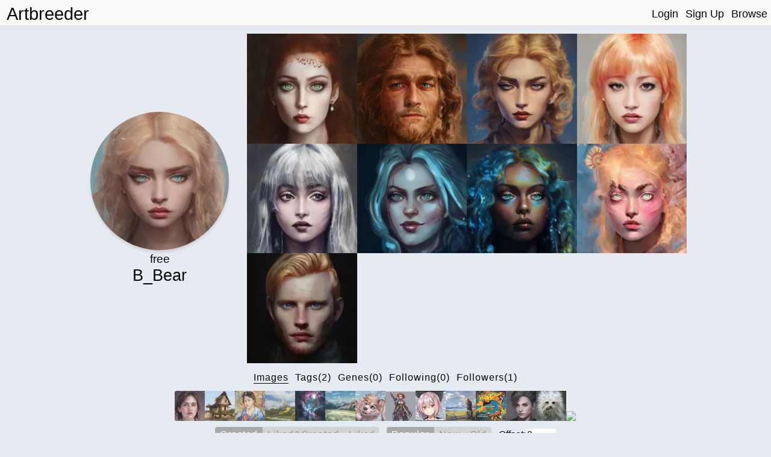

--- FILE ---
content_type: text/html; charset=utf-8
request_url: https://www.artbreeder.com/legacy/b_bear
body_size: 10171
content:
<!DOCTYPE html><html><head><script async="" src="https://www.googletagmanager.com/gtag/js?id=UA-101632858-5"></script><script>window.dataLayer = window.dataLayer || [];
function gtag(){dataLayer.push(arguments);}
gtag('js', new Date());
gtag('config', 'UA-101632858-5');

function gevent({ name, category, label, value=null }) {
    return gtag('event', name, {
        'event_category': category,
        'event_label': label,
        'event_value': value
    })
}
</script><meta charset="utf-8"/><meta content="width=device-width, initial-scale=1, maximum-scale=1, user-scalable=no" name="viewport"/><meta property="og:title" content="Artbreeder"/><meta property="og:description" content="A collaborative tool for discovering images."/><meta property="og:image" content="/image/grid_512.jpg"/><meta property="og:image:width" content="1044"/><meta property="og:image:height" content="522"/><meta property="og:image:type" content="image/jpeg"/><meta property="og:url" content="https://artbreeder.com"/><meta name="twitter:card" content="summary_large_image"/><meta name="twitter:creator" content="@_joelsimon"/><meta name="twitter:text:title" content="Artbreeder"/><meta name="twitter:image" content="https://artbreeder.com/image/grid_512.jpg"/><meta name="Description" content="A collaborative tool for discovering images."/><link rel="icon" href="/favicon.ico?v=2" type="image/x-icon"/><title>Artbreeder</title><link href="/css/common.css" rel="stylesheet" media="screen"><link href="/css/header.css" rel="stylesheet" media="screen"><link href="/css/image-card.css" rel="stylesheet" media="screen"><link href="/css/modal.css" rel="stylesheet" media="screen"><link href="/css/select_image_modal.css" rel="stylesheet" media="screen"><link href="/css/button_group.css" rel="stylesheet" media="screen"><style>#templates { display: none; }</style><link href="/css/model_options.css" rel="stylesheet" media="screen"><link href="/css/profile.css" rel="stylesheet" media="screen"><link href="/css/text-tabs.css" rel="stylesheet" media="screen"><link href="/css/button_group.css" rel="stylesheet" media="screen"><link href="/css/user_gene.css" rel="stylesheet" media="screen"><script src="https://js.stripe.com/v3/"></script><script src="/js/external/svg-inject.min.js"></script></head><body><div class="header"><div class="header-content"><a class="logo header_option" href="/">Artbreeder</a><a class="logo short header_option" href="/">AB</a><div class="header-right"><a class="header_option" href="/">Login</a><a class="header_option" href="/">Sign Up</a><a class="header_option" href="/legacy/browse">Browse</a></div></div></div><div class="row top_row" style="margin-bottom:0px;"><div class="col profile center"><a href="/i?k=d00bdb390ef371439bd178108228"><img id="profile_img" src="https://artbreeder.b-cdn.net/imgs/d00bdb390ef371439bd178108228.jpeg?width=256"/></a><h3 class="hide_mobile" style="margin:0px;">free</h3><h2 class="profile_username" style="margin:0.0em;font-size: 1.7em;">B_Bear</h2><div class="user-links"></div></div><div class="col favorites"><div class="favorites_container"><a href="/i?k=8f3aaf36017f8dd1df944de5721f"><img class="favorite" src="https://artbreeder.b-cdn.net/imgs/8f3aaf36017f8dd1df944de5721f.jpeg?width=200"></a><a href="/i?k=ea21af37509ce674886ceb9d7e1c"><img class="favorite" src="https://artbreeder.b-cdn.net/imgs/ea21af37509ce674886ceb9d7e1c.jpeg?width=200"></a><a href="/i?k=51cf10ede23cf38b06785029dade"><img class="favorite" src="https://artbreeder.b-cdn.net/imgs/51cf10ede23cf38b06785029dade.jpeg?width=200"></a><a href="/i?k=af46b811febf94702c1794d7d9c2"><img class="favorite" src="https://artbreeder.b-cdn.net/imgs/af46b811febf94702c1794d7d9c2.jpeg?width=200"></a><a href="/i?k=4fc05893a22aa012a5155ec366b0"><img class="favorite" src="https://artbreeder.b-cdn.net/imgs/4fc05893a22aa012a5155ec366b0.jpeg?width=200"></a><a href="/i?k=00882c076be74c8817735db98180"><img class="favorite" src="https://artbreeder.b-cdn.net/imgs/00882c076be74c8817735db98180.jpeg?width=200"></a><a href="/i?k=9552cc4704b8b82196461f948bc5"><img class="favorite" src="https://artbreeder.b-cdn.net/imgs/9552cc4704b8b82196461f948bc5.jpeg?width=200"></a><a href="/i?k=fa3b9d501d8541290a8e3d3f4fdb"><img class="favorite" src="https://artbreeder.b-cdn.net/imgs/fa3b9d501d8541290a8e3d3f4fdb.jpeg?width=200"></a><a href="/i?k=274accb5cb7d610bd8c185f43153"><img class="favorite" src="https://artbreeder.b-cdn.net/imgs/274accb5cb7d610bd8c185f43153.jpeg?width=200"></a></div></div></div><div class="row menu_row"><div class="buttons profile_nav"><h4 class="tab images text_button selected" data-content="images">Images</h4><h4 class="tab tags text_button" data-content="tags">Tags(2)</h4><h4 class="tab genes text_button" data-content="genes">Genes(0)</h4><h4 class="tab following text_button" data-content="following">Following(0)</h4><h4 class="tab followers text_button" data-content="followers">Followers(1)</h4></div></div><div class="model_options"><div class="model" data-name="portraits_sg2"><img src="https://artbreeder.b-cdn.net/static/image/models/portraits_sg2.jpg?width=50"></div><div class="model" data-name="buildings"><img src="https://artbreeder.b-cdn.net/static/image/models/buildings.jpg?width=50"></div><div class="model" data-name="paintings"><img src="https://artbreeder.b-cdn.net/static/image/models/paintings.jpg?width=50"></div><div class="model" data-name="landscapes_sg2_concept"><img src="https://artbreeder.b-cdn.net/static/image/models/landscapes_sg2_concept.jpg?width=50"></div><div class="model" data-name="sci_bio_art"><img src="https://artbreeder.b-cdn.net/static/image/models/sci_bio_art.jpg?width=50"></div><div class="model" data-name="landscapes_sg2"><img src="https://artbreeder.b-cdn.net/static/image/models/landscapes_sg2.jpg?width=50"></div><div class="model" data-name="furries"><img src="https://artbreeder.b-cdn.net/static/image/models/furries.jpg?width=50"></div><div class="model" data-name="characters"><img src="https://artbreeder.b-cdn.net/static/image/models/characters.jpg?width=50"></div><div class="model" data-name="anime_portraits"><img src="https://artbreeder.b-cdn.net/static/image/models/anime_portraits.jpg?width=50"></div><div class="model" data-name="landscapes"><img src="https://artbreeder.b-cdn.net/static/image/models/landscapes.jpg?width=50"></div><div class="model" data-name="albums"><img src="https://artbreeder.b-cdn.net/static/image/models/albums.jpg?width=50"></div><div class="model" data-name="portraits_sg1"><img src="https://artbreeder.b-cdn.net/static/image/models/portraits_sg1.jpg?width=50"></div><div class="model" data-name="general"><img src="https://artbreeder.b-cdn.net/static/image/models/general.jpg?width=50"></div><div class="model" data-name="general-256"><img src="https://artbreeder.b-cdn.net/static/image/models/general-256.jpg?width=50"></div></div><div id="images"><div class="image_options"><div class="image-search-options"><div class="button-group img-filter"><div class="option selected" data-name="created"><p>Created</p></div><div class="option" data-name="liked&amp;created"><p>Liked&Created                    </p></div><div class="option" data-name="liked"><p>Liked</p></div></div><div class="button-group img-order"><div class="option selected popular" data-name="popular"><p>Popular</p></div><div class="option" data-name="new"><p>New</p></div><div class="option" data-name="old"><p>Old</p></div></div><form style="display: flex;align-items: center;">Offset: <input id="offset" type="number" min="0" step="10" value="0" style="width:50px;border: 0;font-size: 16px;"></form></div></div><div class="row children_row"><div class="children_container"></div></div></div><div class="row hidden" id="tags"><div class="image-search-options"><div class="button-group" id="tag-buttons"><div class="option selected" data-name="size"><p>Size</p></div><div class="option" data-name="recency"><p>Recently-Added</p></div><div class="option" data-name="tagname"><p>Alphabetical</p></div></div><form onsubmit="return false;"><input class="search" id="tag-filter" type="search" placeholder="Filter"></form></div><div id="tag-previews"></div><div class="hidden" id="tag-images"><div class="image-tag tag-header" style="transform:scale(1.2);margin-bottom:12px;letter-spacing:1.0px;"><p class="tag-name">Test</p><div class="remove"><img src="/svg/x_s1.svg"></div></div><div class="children_container"></div></div></div><div class="row hidden" id="genes"><div class="image-search-options"><div class="button-group" id="gene-filter"><div class="option selected" data-name="created"><p>Created</p></div><div class="option" data-name="starred"><p>Starred</p></div><div class="option" data-name="all"><p>Both</p></div></div><form onsubmit="return false;"><input class="search" id="gene-search" type="search" placeholder="Filter"></form></div><div class="children_row"><div class="usergene-container"></div></div></div><div class="row center"><div class="hidden" id="following"></div><div class="hidden" id="followers"><a class="user-pill cheetah" href="/legacy/cheetah" target="_blank"><div class="image" style="background-image: url(&quot;https://artbreeder.b-cdn.net/imgs/4f4195bf116114492c351d047e31.jpeg?width=50&quot;);"></div><p>cheetah</p></a></div></div><div id="templates"><div id="image-tag-popup"><div class="top-row"><form><input type="text" placeholder="#tag"/></form></div><div class="current-tags"></div><h4 class="recent-title">Previous</h4><div class="recent-tags"></div></div></div><div id="image-group-selector-container"><div class="hidden" id="image-group-selector"><div id="count"><p>0:</p><p class="text_button" id="clear">Clear</p></div><div class="image_opt star_image"></div><div class="image_opt download"></div></div></div><script src="/js/templates.js"></script><script>window.root = "https://s3.amazonaws.com/ganbreederpublic/imgs/"
window.s3_url = "https://s3.amazonaws.com/ganbreederpublic/"
window.cdn_url = "https://artbreeder.b-cdn.net"
window.tmp_root = "https://s3.amazonaws.com/artbreederpublic-shortlived/1d/imgs/"
window.cdn_imgs_url = "https://artbreeder.b-cdn.net/imgs/"
window.is_public = true;
window.username = "";
window.userInBeta = "";
window.userValidated = '';</script><script>const profile_username = "b_bear"
const pathname = ""
let n_followers = "1"
</script><script src="/js/pages/profile.js"></script></body></html>

--- FILE ---
content_type: text/css
request_url: https://www.artbreeder.com/css/select_image_modal.css
body_size: 816
content:
.modal-body .text_button {
    display: inline-block;
}

.tab_option.selected {

}

.modal-body .images_container {
    /*margin-top: 1em;*/
    margin-bottom: 1em;
    max-height: 80vh;
    overflow-y: auto;
}

.modal-body .images_container .image-card {
    margin: 2px;
    min-width: 64px !important;
}

@media only screen and (max-width: 1000px) {
    .modal-content {
        padding: 2px;
    }
    .modal-body .images_container .image-card {
        width: calc(25% - 4px);
    }
}

@media only screen and (max-width: 800px) {
    .modal-content {
        padding: 2px;
    }
    .modal-body .images_container .image-card {
        width: calc(32% - 4px);
        
    }

}
@media only screen and (max-width: 600px) {
    .modal-content {
        padding: 2px;
    }
    .modal-body .images_container .image-card {
        width: calc(32% - 4px);
        /*margin: 4px;*/
    }
}

--- FILE ---
content_type: application/javascript
request_url: https://www.artbreeder.com/js/pages/profile.js
body_size: 19769
content:
!function(){return function e(t,n,r){function o(a,s){if(!n[a]){if(!t[a]){var l="function"==typeof require&&require;if(!s&&l)return l(a,!0);if(i)return i(a,!0);var c=new Error("Cannot find module '"+a+"'");throw c.code="MODULE_NOT_FOUND",c}var u=n[a]={exports:{}};t[a][0].call(u.exports,function(e){return o(t[a][1][e]||e)},u,u.exports,e,t,n,r)}return n[a].exports}for(var i="function"==typeof require&&require,a=0;a<r.length;a++)o(r[a]);return o}}()({1:[function(e,t,n){(function(n){(function(){"use strict";var r=e("object.assign/polyfill")();function o(e,t){if(e===t)return 0;for(var n=e.length,r=t.length,o=0,i=Math.min(n,r);o<i;++o)if(e[o]!==t[o]){n=e[o],r=t[o];break}return n<r?-1:r<n?1:0}function i(e){return n.Buffer&&"function"==typeof n.Buffer.isBuffer?n.Buffer.isBuffer(e):!(null==e||!e._isBuffer)}var a=e("util/"),s=Object.prototype.hasOwnProperty,l=Array.prototype.slice,c="foo"===function(){}.name;function u(e){return Object.prototype.toString.call(e)}function d(e){return!i(e)&&("function"==typeof n.ArrayBuffer&&("function"==typeof ArrayBuffer.isView?ArrayBuffer.isView(e):!!e&&(e instanceof DataView||!!(e.buffer&&e.buffer instanceof ArrayBuffer))))}var p=t.exports=h,f=/\s*function\s+([^\(\s]*)\s*/;function g(e){if(a.isFunction(e)){if(c)return e.name;var t=e.toString().match(f);return t&&t[1]}}function y(e,t){return"string"==typeof e?e.length<t?e:e.slice(0,t):e}function m(e){if(c||!a.isFunction(e))return a.inspect(e);var t=g(e);return"[Function"+(t?": "+t:"")+"]"}function v(e,t,n,r,o){throw new p.AssertionError({message:n,actual:e,expected:t,operator:r,stackStartFunction:o})}function h(e,t){e||v(e,!0,t,"==",p.ok)}function _(e,t,n,r){if(e===t)return!0;if(i(e)&&i(t))return 0===o(e,t);if(a.isDate(e)&&a.isDate(t))return e.getTime()===t.getTime();if(a.isRegExp(e)&&a.isRegExp(t))return e.source===t.source&&e.global===t.global&&e.multiline===t.multiline&&e.lastIndex===t.lastIndex&&e.ignoreCase===t.ignoreCase;if(null!==e&&"object"==typeof e||null!==t&&"object"==typeof t){if(d(e)&&d(t)&&u(e)===u(t)&&!(e instanceof Float32Array||e instanceof Float64Array))return 0===o(new Uint8Array(e.buffer),new Uint8Array(t.buffer));if(i(e)!==i(t))return!1;var s=(r=r||{actual:[],expected:[]}).actual.indexOf(e);return-1!==s&&s===r.expected.indexOf(t)||(r.actual.push(e),r.expected.push(t),function(e,t,n,r){if(null===e||void 0===e||null===t||void 0===t)return!1;if(a.isPrimitive(e)||a.isPrimitive(t))return e===t;if(n&&Object.getPrototypeOf(e)!==Object.getPrototypeOf(t))return!1;var o=b(e),i=b(t);if(o&&!i||!o&&i)return!1;if(o)return e=l.call(e),t=l.call(t),_(e,t,n);var s,c,u=k(e),d=k(t);if(u.length!==d.length)return!1;for(u.sort(),d.sort(),c=u.length-1;c>=0;c--)if(u[c]!==d[c])return!1;for(c=u.length-1;c>=0;c--)if(s=u[c],!_(e[s],t[s],n,r))return!1;return!0}(e,t,n,r))}return n?e===t:e==t}function b(e){return"[object Arguments]"==Object.prototype.toString.call(e)}function w(e,t){if(!e||!t)return!1;if("[object RegExp]"==Object.prototype.toString.call(t))return t.test(e);try{if(e instanceof t)return!0}catch(e){}return!Error.isPrototypeOf(t)&&!0===t.call({},e)}function S(e,t,n,r){var o;if("function"!=typeof t)throw new TypeError('"block" argument must be a function');"string"==typeof n&&(r=n,n=null),o=function(e){var t;try{e()}catch(e){t=e}return t}(t),r=(n&&n.name?" ("+n.name+").":".")+(r?" "+r:"."),e&&!o&&v(o,n,"Missing expected exception"+r);var i="string"==typeof r,s=!e&&a.isError(o),l=!e&&o&&!n;if((s&&i&&w(o,n)||l)&&v(o,n,"Got unwanted exception"+r),e&&o&&n&&!w(o,n)||!e&&o)throw o}p.AssertionError=function(e){var t;this.name="AssertionError",this.actual=e.actual,this.expected=e.expected,this.operator=e.operator,e.message?(this.message=e.message,this.generatedMessage=!1):(this.message=y(m((t=this).actual),128)+" "+t.operator+" "+y(m(t.expected),128),this.generatedMessage=!0);var n=e.stackStartFunction||v;if(Error.captureStackTrace)Error.captureStackTrace(this,n);else{var r=new Error;if(r.stack){var o=r.stack,i=g(n),a=o.indexOf("\n"+i);if(a>=0){var s=o.indexOf("\n",a+1);o=o.substring(s+1)}this.stack=o}}},a.inherits(p.AssertionError,Error),p.fail=v,p.ok=h,p.equal=function(e,t,n){e!=t&&v(e,t,n,"==",p.equal)},p.notEqual=function(e,t,n){e==t&&v(e,t,n,"!=",p.notEqual)},p.deepEqual=function(e,t,n){_(e,t,!1)||v(e,t,n,"deepEqual",p.deepEqual)},p.deepStrictEqual=function(e,t,n){_(e,t,!0)||v(e,t,n,"deepStrictEqual",p.deepStrictEqual)},p.notDeepEqual=function(e,t,n){_(e,t,!1)&&v(e,t,n,"notDeepEqual",p.notDeepEqual)},p.notDeepStrictEqual=function e(t,n,r){_(t,n,!0)&&v(t,n,r,"notDeepStrictEqual",e)},p.strictEqual=function(e,t,n){e!==t&&v(e,t,n,"===",p.strictEqual)},p.notStrictEqual=function(e,t,n){e===t&&v(e,t,n,"!==",p.notStrictEqual)},p.throws=function(e,t,n){S(!0,e,t,n)},p.doesNotThrow=function(e,t,n){S(!1,e,t,n)},p.ifError=function(e){if(e)throw e},p.strict=r(function e(t,n){t||v(t,!0,n,"==",e)},p,{equal:p.strictEqual,deepEqual:p.deepStrictEqual,notEqual:p.notStrictEqual,notDeepEqual:p.notDeepStrictEqual}),p.strict.strict=p.strict;var k=Object.keys||function(e){var t=[];for(var n in e)s.call(e,n)&&t.push(n);return t}}).call(this)}).call(this,"undefined"!=typeof global?global:"undefined"!=typeof self?self:"undefined"!=typeof window?window:{})},{"object.assign/polyfill":22,"util/":4}],2:[function(e,t,n){"function"==typeof Object.create?t.exports=function(e,t){e.super_=t,e.prototype=Object.create(t.prototype,{constructor:{value:e,enumerable:!1,writable:!0,configurable:!0}})}:t.exports=function(e,t){e.super_=t;var n=function(){};n.prototype=t.prototype,e.prototype=new n,e.prototype.constructor=e}},{}],3:[function(e,t,n){t.exports=function(e){return e&&"object"==typeof e&&"function"==typeof e.copy&&"function"==typeof e.fill&&"function"==typeof e.readUInt8}},{}],4:[function(e,t,n){(function(t,r){(function(){var o=/%[sdj%]/g;n.format=function(e){if(!v(e)){for(var t=[],n=0;n<arguments.length;n++)t.push(s(arguments[n]));return t.join(" ")}n=1;for(var r=arguments,i=r.length,a=String(e).replace(o,function(e){if("%%"===e)return"%";if(n>=i)return e;switch(e){case"%s":return String(r[n++]);case"%d":return Number(r[n++]);case"%j":try{return JSON.stringify(r[n++])}catch(e){return"[Circular]"}default:return e}}),l=r[n];n<i;l=r[++n])y(l)||!b(l)?a+=" "+l:a+=" "+s(l);return a},n.deprecate=function(e,o){if(h(r.process))return function(){return n.deprecate(e,o).apply(this,arguments)};if(!0===t.noDeprecation)return e;var i=!1;return function(){if(!i){if(t.throwDeprecation)throw new Error(o);t.traceDeprecation?console.trace(o):console.error(o),i=!0}return e.apply(this,arguments)}};var i,a={};function s(e,t){var r={seen:[],stylize:c};return arguments.length>=3&&(r.depth=arguments[2]),arguments.length>=4&&(r.colors=arguments[3]),g(t)?r.showHidden=t:t&&n._extend(r,t),h(r.showHidden)&&(r.showHidden=!1),h(r.depth)&&(r.depth=2),h(r.colors)&&(r.colors=!1),h(r.customInspect)&&(r.customInspect=!0),r.colors&&(r.stylize=l),u(r,e,r.depth)}function l(e,t){var n=s.styles[t];return n?"["+s.colors[n][0]+"m"+e+"["+s.colors[n][1]+"m":e}function c(e,t){return e}function u(e,t,r){if(e.customInspect&&t&&k(t.inspect)&&t.inspect!==n.inspect&&(!t.constructor||t.constructor.prototype!==t)){var o=t.inspect(r,e);return v(o)||(o=u(e,o,r)),o}var i=function(e,t){if(h(t))return e.stylize("undefined","undefined");if(v(t)){var n="'"+JSON.stringify(t).replace(/^"|"$/g,"").replace(/'/g,"\\'").replace(/\\"/g,'"')+"'";return e.stylize(n,"string")}if(m(t))return e.stylize(""+t,"number");if(g(t))return e.stylize(""+t,"boolean");if(y(t))return e.stylize("null","null")}(e,t);if(i)return i;var a=Object.keys(t),s=function(e){var t={};return e.forEach(function(e,n){t[e]=!0}),t}(a);if(e.showHidden&&(a=Object.getOwnPropertyNames(t)),S(t)&&(a.indexOf("message")>=0||a.indexOf("description")>=0))return d(t);if(0===a.length){if(k(t)){var l=t.name?": "+t.name:"";return e.stylize("[Function"+l+"]","special")}if(_(t))return e.stylize(RegExp.prototype.toString.call(t),"regexp");if(w(t))return e.stylize(Date.prototype.toString.call(t),"date");if(S(t))return d(t)}var c,b="",x=!1,A=["{","}"];(f(t)&&(x=!0,A=["[","]"]),k(t))&&(b=" [Function"+(t.name?": "+t.name:"")+"]");return _(t)&&(b=" "+RegExp.prototype.toString.call(t)),w(t)&&(b=" "+Date.prototype.toUTCString.call(t)),S(t)&&(b=" "+d(t)),0!==a.length||x&&0!=t.length?r<0?_(t)?e.stylize(RegExp.prototype.toString.call(t),"regexp"):e.stylize("[Object]","special"):(e.seen.push(t),c=x?function(e,t,n,r,o){for(var i=[],a=0,s=t.length;a<s;++a)O(t,String(a))?i.push(p(e,t,n,r,String(a),!0)):i.push("");return o.forEach(function(o){o.match(/^\d+$/)||i.push(p(e,t,n,r,o,!0))}),i}(e,t,r,s,a):a.map(function(n){return p(e,t,r,s,n,x)}),e.seen.pop(),function(e,t,n){if(e.reduce(function(e,t){return 0,t.indexOf("\n")>=0&&0,e+t.replace(/\u001b\[\d\d?m/g,"").length+1},0)>60)return n[0]+(""===t?"":t+"\n ")+" "+e.join(",\n  ")+" "+n[1];return n[0]+t+" "+e.join(", ")+" "+n[1]}(c,b,A)):A[0]+b+A[1]}function d(e){return"["+Error.prototype.toString.call(e)+"]"}function p(e,t,n,r,o,i){var a,s,l;if((l=Object.getOwnPropertyDescriptor(t,o)||{value:t[o]}).get?s=l.set?e.stylize("[Getter/Setter]","special"):e.stylize("[Getter]","special"):l.set&&(s=e.stylize("[Setter]","special")),O(r,o)||(a="["+o+"]"),s||(e.seen.indexOf(l.value)<0?(s=y(n)?u(e,l.value,null):u(e,l.value,n-1)).indexOf("\n")>-1&&(s=i?s.split("\n").map(function(e){return"  "+e}).join("\n").substr(2):"\n"+s.split("\n").map(function(e){return"   "+e}).join("\n")):s=e.stylize("[Circular]","special")),h(a)){if(i&&o.match(/^\d+$/))return s;(a=JSON.stringify(""+o)).match(/^"([a-zA-Z_][a-zA-Z_0-9]*)"$/)?(a=a.substr(1,a.length-2),a=e.stylize(a,"name")):(a=a.replace(/'/g,"\\'").replace(/\\"/g,'"').replace(/(^"|"$)/g,"'"),a=e.stylize(a,"string"))}return a+": "+s}function f(e){return Array.isArray(e)}function g(e){return"boolean"==typeof e}function y(e){return null===e}function m(e){return"number"==typeof e}function v(e){return"string"==typeof e}function h(e){return void 0===e}function _(e){return b(e)&&"[object RegExp]"===x(e)}function b(e){return"object"==typeof e&&null!==e}function w(e){return b(e)&&"[object Date]"===x(e)}function S(e){return b(e)&&("[object Error]"===x(e)||e instanceof Error)}function k(e){return"function"==typeof e}function x(e){return Object.prototype.toString.call(e)}function A(e){return e<10?"0"+e.toString(10):e.toString(10)}n.debuglog=function(e){if(h(i)&&(i=t.env.NODE_DEBUG||""),e=e.toUpperCase(),!a[e])if(new RegExp("\\b"+e+"\\b","i").test(i)){var r=t.pid;a[e]=function(){var t=n.format.apply(n,arguments);console.error("%s %d: %s",e,r,t)}}else a[e]=function(){};return a[e]},n.inspect=s,s.colors={bold:[1,22],italic:[3,23],underline:[4,24],inverse:[7,27],white:[37,39],grey:[90,39],black:[30,39],blue:[34,39],cyan:[36,39],green:[32,39],magenta:[35,39],red:[31,39],yellow:[33,39]},s.styles={special:"cyan",number:"yellow",boolean:"yellow",undefined:"grey",null:"bold",string:"green",date:"magenta",regexp:"red"},n.isArray=f,n.isBoolean=g,n.isNull=y,n.isNullOrUndefined=function(e){return null==e},n.isNumber=m,n.isString=v,n.isSymbol=function(e){return"symbol"==typeof e},n.isUndefined=h,n.isRegExp=_,n.isObject=b,n.isDate=w,n.isError=S,n.isFunction=k,n.isPrimitive=function(e){return null===e||"boolean"==typeof e||"number"==typeof e||"string"==typeof e||"symbol"==typeof e||void 0===e},n.isBuffer=e("./support/isBuffer");var j=["Jan","Feb","Mar","Apr","May","Jun","Jul","Aug","Sep","Oct","Nov","Dec"];function O(e,t){return Object.prototype.hasOwnProperty.call(e,t)}n.log=function(){var e,t;console.log("%s - %s",(e=new Date,t=[A(e.getHours()),A(e.getMinutes()),A(e.getSeconds())].join(":"),[e.getDate(),j[e.getMonth()],t].join(" ")),n.format.apply(n,arguments))},n.inherits=e("inherits"),n._extend=function(e,t){if(!t||!b(t))return e;for(var n=Object.keys(t),r=n.length;r--;)e[n[r]]=t[n[r]];return e}}).call(this)}).call(this,e("_process"),"undefined"!=typeof global?global:"undefined"!=typeof self?self:"undefined"!=typeof window?window:{})},{"./support/isBuffer":3,_process:23,inherits:2}],5:[function(e,t,n){},{}],6:[function(e,t,n){"use strict";var r=e("get-intrinsic"),o=e("./"),i=o(r("String.prototype.indexOf"));t.exports=function(e,t){var n=r(e,!!t);return"function"==typeof n&&i(e,".prototype.")>-1?o(n):n}},{"./":7,"get-intrinsic":11}],7:[function(e,t,n){"use strict";var r=e("function-bind"),o=e("get-intrinsic"),i=e("set-function-length"),a=o("%TypeError%"),s=o("%Function.prototype.apply%"),l=o("%Function.prototype.call%"),c=o("%Reflect.apply%",!0)||r.call(l,s),u=o("%Object.defineProperty%",!0),d=o("%Math.max%");if(u)try{u({},"a",{value:1})}catch(e){u=null}t.exports=function(e){if("function"!=typeof e)throw new a("a function is required");var t=c(r,l,arguments);return i(t,1+d(0,e.length-(arguments.length-1)),!0)};var p=function(){return c(r,s,arguments)};u?u(t.exports,"apply",{value:p}):t.exports.apply=p},{"function-bind":10,"get-intrinsic":11,"set-function-length":24}],8:[function(e,t,n){"use strict";var r=e("has-property-descriptors")(),o=e("get-intrinsic"),i=r&&o("%Object.defineProperty%",!0);if(i)try{i({},"a",{value:1})}catch(e){i=!1}var a=o("%SyntaxError%"),s=o("%TypeError%"),l=e("gopd");t.exports=function(e,t,n){if(!e||"object"!=typeof e&&"function"!=typeof e)throw new s("`obj` must be an object or a function`");if("string"!=typeof t&&"symbol"!=typeof t)throw new s("`property` must be a string or a symbol`");if(arguments.length>3&&"boolean"!=typeof arguments[3]&&null!==arguments[3])throw new s("`nonEnumerable`, if provided, must be a boolean or null");if(arguments.length>4&&"boolean"!=typeof arguments[4]&&null!==arguments[4])throw new s("`nonWritable`, if provided, must be a boolean or null");if(arguments.length>5&&"boolean"!=typeof arguments[5]&&null!==arguments[5])throw new s("`nonConfigurable`, if provided, must be a boolean or null");if(arguments.length>6&&"boolean"!=typeof arguments[6])throw new s("`loose`, if provided, must be a boolean");var r=arguments.length>3?arguments[3]:null,o=arguments.length>4?arguments[4]:null,c=arguments.length>5?arguments[5]:null,u=arguments.length>6&&arguments[6],d=!!l&&l(e,t);if(i)i(e,t,{configurable:null===c&&d?d.configurable:!c,enumerable:null===r&&d?d.enumerable:!r,value:n,writable:null===o&&d?d.writable:!o});else{if(!u&&(r||o||c))throw new a("This environment does not support defining a property as non-configurable, non-writable, or non-enumerable.");e[t]=n}}},{"get-intrinsic":11,gopd:12,"has-property-descriptors":13}],9:[function(e,t,n){"use strict";var r=Object.prototype.toString,o=Math.max,i=function(e,t){for(var n=[],r=0;r<e.length;r+=1)n[r]=e[r];for(var o=0;o<t.length;o+=1)n[o+e.length]=t[o];return n};t.exports=function(e){var t=this;if("function"!=typeof t||"[object Function]"!==r.apply(t))throw new TypeError("Function.prototype.bind called on incompatible "+t);for(var n,a=function(e,t){for(var n=[],r=t||0,o=0;r<e.length;r+=1,o+=1)n[o]=e[r];return n}(arguments,1),s=o(0,t.length-a.length),l=[],c=0;c<s;c++)l[c]="$"+c;if(n=Function("binder","return function ("+function(e,t){for(var n="",r=0;r<e.length;r+=1)n+=e[r],r+1<e.length&&(n+=t);return n}(l,",")+"){ return binder.apply(this,arguments); }")(function(){if(this instanceof n){var r=t.apply(this,i(a,arguments));return Object(r)===r?r:this}return t.apply(e,i(a,arguments))}),t.prototype){var u=function(){};u.prototype=t.prototype,n.prototype=new u,u.prototype=null}return n}},{}],10:[function(e,t,n){"use strict";var r=e("./implementation");t.exports=Function.prototype.bind||r},{"./implementation":9}],11:[function(e,t,n){"use strict";var r=SyntaxError,o=Function,i=TypeError,a=function(e){try{return o('"use strict"; return ('+e+").constructor;")()}catch(e){}},s=Object.getOwnPropertyDescriptor;if(s)try{s({},"")}catch(e){s=null}var l=function(){throw new i},c=s?function(){try{return arguments.callee,l}catch(e){try{return s(arguments,"callee").get}catch(e){return l}}}():l,u=e("has-symbols")(),d=e("has-proto")(),p=Object.getPrototypeOf||(d?function(e){return e.__proto__}:null),f={},g="undefined"!=typeof Uint8Array&&p?p(Uint8Array):void 0,y={"%AggregateError%":"undefined"==typeof AggregateError?void 0:AggregateError,"%Array%":Array,"%ArrayBuffer%":"undefined"==typeof ArrayBuffer?void 0:ArrayBuffer,"%ArrayIteratorPrototype%":u&&p?p([][Symbol.iterator]()):void 0,"%AsyncFromSyncIteratorPrototype%":void 0,"%AsyncFunction%":f,"%AsyncGenerator%":f,"%AsyncGeneratorFunction%":f,"%AsyncIteratorPrototype%":f,"%Atomics%":"undefined"==typeof Atomics?void 0:Atomics,"%BigInt%":"undefined"==typeof BigInt?void 0:BigInt,"%BigInt64Array%":"undefined"==typeof BigInt64Array?void 0:BigInt64Array,"%BigUint64Array%":"undefined"==typeof BigUint64Array?void 0:BigUint64Array,"%Boolean%":Boolean,"%DataView%":"undefined"==typeof DataView?void 0:DataView,"%Date%":Date,"%decodeURI%":decodeURI,"%decodeURIComponent%":decodeURIComponent,"%encodeURI%":encodeURI,"%encodeURIComponent%":encodeURIComponent,"%Error%":Error,"%eval%":eval,"%EvalError%":EvalError,"%Float32Array%":"undefined"==typeof Float32Array?void 0:Float32Array,"%Float64Array%":"undefined"==typeof Float64Array?void 0:Float64Array,"%FinalizationRegistry%":"undefined"==typeof FinalizationRegistry?void 0:FinalizationRegistry,"%Function%":o,"%GeneratorFunction%":f,"%Int8Array%":"undefined"==typeof Int8Array?void 0:Int8Array,"%Int16Array%":"undefined"==typeof Int16Array?void 0:Int16Array,"%Int32Array%":"undefined"==typeof Int32Array?void 0:Int32Array,"%isFinite%":isFinite,"%isNaN%":isNaN,"%IteratorPrototype%":u&&p?p(p([][Symbol.iterator]())):void 0,"%JSON%":"object"==typeof JSON?JSON:void 0,"%Map%":"undefined"==typeof Map?void 0:Map,"%MapIteratorPrototype%":"undefined"!=typeof Map&&u&&p?p((new Map)[Symbol.iterator]()):void 0,"%Math%":Math,"%Number%":Number,"%Object%":Object,"%parseFloat%":parseFloat,"%parseInt%":parseInt,"%Promise%":"undefined"==typeof Promise?void 0:Promise,"%Proxy%":"undefined"==typeof Proxy?void 0:Proxy,"%RangeError%":RangeError,"%ReferenceError%":ReferenceError,"%Reflect%":"undefined"==typeof Reflect?void 0:Reflect,"%RegExp%":RegExp,"%Set%":"undefined"==typeof Set?void 0:Set,"%SetIteratorPrototype%":"undefined"!=typeof Set&&u&&p?p((new Set)[Symbol.iterator]()):void 0,"%SharedArrayBuffer%":"undefined"==typeof SharedArrayBuffer?void 0:SharedArrayBuffer,"%String%":String,"%StringIteratorPrototype%":u&&p?p(""[Symbol.iterator]()):void 0,"%Symbol%":u?Symbol:void 0,"%SyntaxError%":r,"%ThrowTypeError%":c,"%TypedArray%":g,"%TypeError%":i,"%Uint8Array%":"undefined"==typeof Uint8Array?void 0:Uint8Array,"%Uint8ClampedArray%":"undefined"==typeof Uint8ClampedArray?void 0:Uint8ClampedArray,"%Uint16Array%":"undefined"==typeof Uint16Array?void 0:Uint16Array,"%Uint32Array%":"undefined"==typeof Uint32Array?void 0:Uint32Array,"%URIError%":URIError,"%WeakMap%":"undefined"==typeof WeakMap?void 0:WeakMap,"%WeakRef%":"undefined"==typeof WeakRef?void 0:WeakRef,"%WeakSet%":"undefined"==typeof WeakSet?void 0:WeakSet};if(p)try{null.error}catch(e){var m=p(p(e));y["%Error.prototype%"]=m}var v={"%ArrayBufferPrototype%":["ArrayBuffer","prototype"],"%ArrayPrototype%":["Array","prototype"],"%ArrayProto_entries%":["Array","prototype","entries"],"%ArrayProto_forEach%":["Array","prototype","forEach"],"%ArrayProto_keys%":["Array","prototype","keys"],"%ArrayProto_values%":["Array","prototype","values"],"%AsyncFunctionPrototype%":["AsyncFunction","prototype"],"%AsyncGenerator%":["AsyncGeneratorFunction","prototype"],"%AsyncGeneratorPrototype%":["AsyncGeneratorFunction","prototype","prototype"],"%BooleanPrototype%":["Boolean","prototype"],"%DataViewPrototype%":["DataView","prototype"],"%DatePrototype%":["Date","prototype"],"%ErrorPrototype%":["Error","prototype"],"%EvalErrorPrototype%":["EvalError","prototype"],"%Float32ArrayPrototype%":["Float32Array","prototype"],"%Float64ArrayPrototype%":["Float64Array","prototype"],"%FunctionPrototype%":["Function","prototype"],"%Generator%":["GeneratorFunction","prototype"],"%GeneratorPrototype%":["GeneratorFunction","prototype","prototype"],"%Int8ArrayPrototype%":["Int8Array","prototype"],"%Int16ArrayPrototype%":["Int16Array","prototype"],"%Int32ArrayPrototype%":["Int32Array","prototype"],"%JSONParse%":["JSON","parse"],"%JSONStringify%":["JSON","stringify"],"%MapPrototype%":["Map","prototype"],"%NumberPrototype%":["Number","prototype"],"%ObjectPrototype%":["Object","prototype"],"%ObjProto_toString%":["Object","prototype","toString"],"%ObjProto_valueOf%":["Object","prototype","valueOf"],"%PromisePrototype%":["Promise","prototype"],"%PromiseProto_then%":["Promise","prototype","then"],"%Promise_all%":["Promise","all"],"%Promise_reject%":["Promise","reject"],"%Promise_resolve%":["Promise","resolve"],"%RangeErrorPrototype%":["RangeError","prototype"],"%ReferenceErrorPrototype%":["ReferenceError","prototype"],"%RegExpPrototype%":["RegExp","prototype"],"%SetPrototype%":["Set","prototype"],"%SharedArrayBufferPrototype%":["SharedArrayBuffer","prototype"],"%StringPrototype%":["String","prototype"],"%SymbolPrototype%":["Symbol","prototype"],"%SyntaxErrorPrototype%":["SyntaxError","prototype"],"%TypedArrayPrototype%":["TypedArray","prototype"],"%TypeErrorPrototype%":["TypeError","prototype"],"%Uint8ArrayPrototype%":["Uint8Array","prototype"],"%Uint8ClampedArrayPrototype%":["Uint8ClampedArray","prototype"],"%Uint16ArrayPrototype%":["Uint16Array","prototype"],"%Uint32ArrayPrototype%":["Uint32Array","prototype"],"%URIErrorPrototype%":["URIError","prototype"],"%WeakMapPrototype%":["WeakMap","prototype"],"%WeakSetPrototype%":["WeakSet","prototype"]},h=e("function-bind"),_=e("hasown"),b=h.call(Function.call,Array.prototype.concat),w=h.call(Function.apply,Array.prototype.splice),S=h.call(Function.call,String.prototype.replace),k=h.call(Function.call,String.prototype.slice),x=h.call(Function.call,RegExp.prototype.exec),A=/[^%.[\]]+|\[(?:(-?\d+(?:\.\d+)?)|(["'])((?:(?!\2)[^\\]|\\.)*?)\2)\]|(?=(?:\.|\[\])(?:\.|\[\]|%$))/g,j=/\\(\\)?/g,O=function(e,t){var n,o=e;if(_(v,o)&&(o="%"+(n=v[o])[0]+"%"),_(y,o)){var s=y[o];if(s===f&&(s=function e(t){var n;if("%AsyncFunction%"===t)n=a("async function () {}");else if("%GeneratorFunction%"===t)n=a("function* () {}");else if("%AsyncGeneratorFunction%"===t)n=a("async function* () {}");else if("%AsyncGenerator%"===t){var r=e("%AsyncGeneratorFunction%");r&&(n=r.prototype)}else if("%AsyncIteratorPrototype%"===t){var o=e("%AsyncGenerator%");o&&p&&(n=p(o.prototype))}return y[t]=n,n}(o)),void 0===s&&!t)throw new i("intrinsic "+e+" exists, but is not available. Please file an issue!");return{alias:n,name:o,value:s}}throw new r("intrinsic "+e+" does not exist!")};t.exports=function(e,t){if("string"!=typeof e||0===e.length)throw new i("intrinsic name must be a non-empty string");if(arguments.length>1&&"boolean"!=typeof t)throw new i('"allowMissing" argument must be a boolean');if(null===x(/^%?[^%]*%?$/,e))throw new r("`%` may not be present anywhere but at the beginning and end of the intrinsic name");var n=function(e){var t=k(e,0,1),n=k(e,-1);if("%"===t&&"%"!==n)throw new r("invalid intrinsic syntax, expected closing `%`");if("%"===n&&"%"!==t)throw new r("invalid intrinsic syntax, expected opening `%`");var o=[];return S(e,A,function(e,t,n,r){o[o.length]=n?S(r,j,"$1"):t||e}),o}(e),o=n.length>0?n[0]:"",a=O("%"+o+"%",t),l=a.name,c=a.value,u=!1,d=a.alias;d&&(o=d[0],w(n,b([0,1],d)));for(var p=1,f=!0;p<n.length;p+=1){var g=n[p],m=k(g,0,1),v=k(g,-1);if(('"'===m||"'"===m||"`"===m||'"'===v||"'"===v||"`"===v)&&m!==v)throw new r("property names with quotes must have matching quotes");if("constructor"!==g&&f||(u=!0),_(y,l="%"+(o+="."+g)+"%"))c=y[l];else if(null!=c){if(!(g in c)){if(!t)throw new i("base intrinsic for "+e+" exists, but the property is not available.");return}if(s&&p+1>=n.length){var h=s(c,g);c=(f=!!h)&&"get"in h&&!("originalValue"in h.get)?h.get:c[g]}else f=_(c,g),c=c[g];f&&!u&&(y[l]=c)}}return c}},{"function-bind":10,"has-proto":14,"has-symbols":15,hasown:17}],12:[function(e,t,n){"use strict";var r=e("get-intrinsic")("%Object.getOwnPropertyDescriptor%",!0);if(r)try{r([],"length")}catch(e){r=null}t.exports=r},{"get-intrinsic":11}],13:[function(e,t,n){"use strict";var r=e("get-intrinsic")("%Object.defineProperty%",!0),o=function(){if(r)try{return r({},"a",{value:1}),!0}catch(e){return!1}return!1};o.hasArrayLengthDefineBug=function(){if(!o())return null;try{return 1!==r([],"length",{value:1}).length}catch(e){return!0}},t.exports=o},{"get-intrinsic":11}],14:[function(e,t,n){"use strict";var r={foo:{}},o=Object;t.exports=function(){return{__proto__:r}.foo===r.foo&&!({__proto__:null}instanceof o)}},{}],15:[function(e,t,n){"use strict";var r="undefined"!=typeof Symbol&&Symbol,o=e("./shams");t.exports=function(){return"function"==typeof r&&("function"==typeof Symbol&&("symbol"==typeof r("foo")&&("symbol"==typeof Symbol("bar")&&o())))}},{"./shams":16}],16:[function(e,t,n){"use strict";t.exports=function(){if("function"!=typeof Symbol||"function"!=typeof Object.getOwnPropertySymbols)return!1;if("symbol"==typeof Symbol.iterator)return!0;var e={},t=Symbol("test"),n=Object(t);if("string"==typeof t)return!1;if("[object Symbol]"!==Object.prototype.toString.call(t))return!1;if("[object Symbol]"!==Object.prototype.toString.call(n))return!1;for(t in e[t]=42,e)return!1;if("function"==typeof Object.keys&&0!==Object.keys(e).length)return!1;if("function"==typeof Object.getOwnPropertyNames&&0!==Object.getOwnPropertyNames(e).length)return!1;var r=Object.getOwnPropertySymbols(e);if(1!==r.length||r[0]!==t)return!1;if(!Object.prototype.propertyIsEnumerable.call(e,t))return!1;if("function"==typeof Object.getOwnPropertyDescriptor){var o=Object.getOwnPropertyDescriptor(e,t);if(42!==o.value||!0!==o.enumerable)return!1}return!0}},{}],17:[function(e,t,n){"use strict";var r=Function.prototype.call,o=Object.prototype.hasOwnProperty,i=e("function-bind");t.exports=i.call(r,o)},{"function-bind":10}],18:[function(e,t,n){"use strict";var r;if(!Object.keys){var o=Object.prototype.hasOwnProperty,i=Object.prototype.toString,a=e("./isArguments"),s=Object.prototype.propertyIsEnumerable,l=!s.call({toString:null},"toString"),c=s.call(function(){},"prototype"),u=["toString","toLocaleString","valueOf","hasOwnProperty","isPrototypeOf","propertyIsEnumerable","constructor"],d=function(e){var t=e.constructor;return t&&t.prototype===e},p={$applicationCache:!0,$console:!0,$external:!0,$frame:!0,$frameElement:!0,$frames:!0,$innerHeight:!0,$innerWidth:!0,$onmozfullscreenchange:!0,$onmozfullscreenerror:!0,$outerHeight:!0,$outerWidth:!0,$pageXOffset:!0,$pageYOffset:!0,$parent:!0,$scrollLeft:!0,$scrollTop:!0,$scrollX:!0,$scrollY:!0,$self:!0,$webkitIndexedDB:!0,$webkitStorageInfo:!0,$window:!0},f=function(){if("undefined"==typeof window)return!1;for(var e in window)try{if(!p["$"+e]&&o.call(window,e)&&null!==window[e]&&"object"==typeof window[e])try{d(window[e])}catch(e){return!0}}catch(e){return!0}return!1}();r=function(e){var t=null!==e&&"object"==typeof e,n="[object Function]"===i.call(e),r=a(e),s=t&&"[object String]"===i.call(e),p=[];if(!t&&!n&&!r)throw new TypeError("Object.keys called on a non-object");var g=c&&n;if(s&&e.length>0&&!o.call(e,0))for(var y=0;y<e.length;++y)p.push(String(y));if(r&&e.length>0)for(var m=0;m<e.length;++m)p.push(String(m));else for(var v in e)g&&"prototype"===v||!o.call(e,v)||p.push(String(v));if(l)for(var h=function(e){if("undefined"==typeof window||!f)return d(e);try{return d(e)}catch(e){return!1}}(e),_=0;_<u.length;++_)h&&"constructor"===u[_]||!o.call(e,u[_])||p.push(u[_]);return p}}t.exports=r},{"./isArguments":20}],19:[function(e,t,n){"use strict";var r=Array.prototype.slice,o=e("./isArguments"),i=Object.keys,a=i?function(e){return i(e)}:e("./implementation"),s=Object.keys;a.shim=function(){Object.keys?function(){var e=Object.keys(arguments);return e&&e.length===arguments.length}(1,2)||(Object.keys=function(e){return o(e)?s(r.call(e)):s(e)}):Object.keys=a;return Object.keys||a},t.exports=a},{"./implementation":18,"./isArguments":20}],20:[function(e,t,n){"use strict";var r=Object.prototype.toString;t.exports=function(e){var t=r.call(e),n="[object Arguments]"===t;return n||(n="[object Array]"!==t&&null!==e&&"object"==typeof e&&"number"==typeof e.length&&e.length>=0&&"[object Function]"===r.call(e.callee)),n}},{}],21:[function(e,t,n){"use strict";var r=e("object-keys"),o=e("has-symbols/shams")(),i=e("call-bind/callBound"),a=Object,s=i("Array.prototype.push"),l=i("Object.prototype.propertyIsEnumerable"),c=o?Object.getOwnPropertySymbols:null;t.exports=function(e,t){if(null==e)throw new TypeError("target must be an object");var n=a(e);if(1===arguments.length)return n;for(var i=1;i<arguments.length;++i){var u=a(arguments[i]),d=r(u),p=o&&(Object.getOwnPropertySymbols||c);if(p)for(var f=p(u),g=0;g<f.length;++g){var y=f[g];l(u,y)&&s(d,y)}for(var m=0;m<d.length;++m){var v=d[m];if(l(u,v)){var h=u[v];n[v]=h}}}return n}},{"call-bind/callBound":6,"has-symbols/shams":16,"object-keys":19}],22:[function(e,t,n){"use strict";var r=e("./implementation");t.exports=function(){return Object.assign?function(){if(!Object.assign)return!1;for(var e="abcdefghijklmnopqrst",t=e.split(""),n={},r=0;r<t.length;++r)n[t[r]]=t[r];var o=Object.assign({},n),i="";for(var a in o)i+=a;return e!==i}()?r:function(){if(!Object.assign||!Object.preventExtensions)return!1;var e=Object.preventExtensions({1:2});try{Object.assign(e,"xy")}catch(t){return"y"===e[1]}return!1}()?r:Object.assign:r}},{"./implementation":21}],23:[function(e,t,n){var r,o,i=t.exports={};function a(){throw new Error("setTimeout has not been defined")}function s(){throw new Error("clearTimeout has not been defined")}function l(e){if(r===setTimeout)return setTimeout(e,0);if((r===a||!r)&&setTimeout)return r=setTimeout,setTimeout(e,0);try{return r(e,0)}catch(t){try{return r.call(null,e,0)}catch(t){return r.call(this,e,0)}}}!function(){try{r="function"==typeof setTimeout?setTimeout:a}catch(e){r=a}try{o="function"==typeof clearTimeout?clearTimeout:s}catch(e){o=s}}();var c,u=[],d=!1,p=-1;function f(){d&&c&&(d=!1,c.length?u=c.concat(u):p=-1,u.length&&g())}function g(){if(!d){var e=l(f);d=!0;for(var t=u.length;t;){for(c=u,u=[];++p<t;)c&&c[p].run();p=-1,t=u.length}c=null,d=!1,function(e){if(o===clearTimeout)return clearTimeout(e);if((o===s||!o)&&clearTimeout)return o=clearTimeout,clearTimeout(e);try{o(e)}catch(t){try{return o.call(null,e)}catch(t){return o.call(this,e)}}}(e)}}function y(e,t){this.fun=e,this.array=t}function m(){}i.nextTick=function(e){var t=new Array(arguments.length-1);if(arguments.length>1)for(var n=1;n<arguments.length;n++)t[n-1]=arguments[n];u.push(new y(e,t)),1!==u.length||d||l(g)},y.prototype.run=function(){this.fun.apply(null,this.array)},i.title="browser",i.browser=!0,i.env={},i.argv=[],i.version="",i.versions={},i.on=m,i.addListener=m,i.once=m,i.off=m,i.removeListener=m,i.removeAllListeners=m,i.emit=m,i.prependListener=m,i.prependOnceListener=m,i.listeners=function(e){return[]},i.binding=function(e){throw new Error("process.binding is not supported")},i.cwd=function(){return"/"},i.chdir=function(e){throw new Error("process.chdir is not supported")},i.umask=function(){return 0}},{}],24:[function(e,t,n){"use strict";var r=e("get-intrinsic"),o=e("define-data-property"),i=e("has-property-descriptors")(),a=e("gopd"),s=r("%TypeError%"),l=r("%Math.floor%");t.exports=function(e,t){if("function"!=typeof e)throw new s("`fn` is not a function");if("number"!=typeof t||t<0||t>4294967295||l(t)!==t)throw new s("`length` must be a positive 32-bit integer");var n=arguments.length>2&&!!arguments[2],r=!0,c=!0;if("length"in e&&a){var u=a(e,"length");u&&!u.configurable&&(r=!1),u&&!u.writable&&(c=!1)}return(r||c||!n)&&(i?o(e,"length",t,!0,!0):o(e,"length",t)),e}},{"define-data-property":8,"get-intrinsic":11,gopd:12,"has-property-descriptors":13}],25:[function(e,t,n){"use strict";Object.defineProperty(n,"__esModule",{value:!0}),n.default=void 0;n.default=((e,t)=>{"string"==typeof e&&(e=document.querySelector(e));let n=Array.from(e.querySelectorAll(".option")),r=e.querySelector(".option.selected");function o(e){r!=e&&(e.classList.contains("disabled")||(r.classList.remove("selected"),e.classList.add("selected"),r=e,t(e.dataset.name)))}return n.forEach(e=>{e.onclick=(()=>o(e))}),{div:e,select:e=>{o(n.find(t=>t.dataset.name==e))},selected:()=>r}})},{}],26:[function(e,t,n){"use strict";Object.defineProperty(n,"__esModule",{value:!0}),n.default=void 0;var r=i(e("./scroll_container")),o=i(e("./user_gene"));function i(e){return e&&e.__esModule?e:{default:e}}n.default=class extends r.default{constructor(e){e.create_div=(e=>o.default.create({gene:e})),super(e)}}},{"./scroll_container":32,"./user_gene":35}],27:[function(e,t,n){"use strict";Object.defineProperty(n,"__esModule",{value:!0}),n.bind_all=p,n.bind_events=d,n.create=u,n.default=void 0;var r=l(e("../templates")),o=e("../utils"),i=l(e("../tag_button_controller")),a=l(e("./image_group_selection")),s=e("./image_opts");function l(e){return e&&e.__esModule?e:{default:e}}const{image_card:c}=r.default;function u({image:e,show_info:t=!0}){const n=(0,o.dom)(c({image:e,show_info:t}));return d(n),n}function d(e){const t=e.dataset.key,n=e.querySelector(".image_opt.star_image");n&&(0,s.bind_star)(n,t);const r=e.querySelector(".image_opt.download");r&&(0,s.bind_download)(r,t);const o=e.querySelector(".image_opt.tag-button");o&&(0,i.default)(o,t),e.querySelector(".imglink").addEventListener("click",t=>{t.shiftKey&&(window.group_selector.imageClick(e),t.preventDefault())})}function p(e=document){for(const t of e.getElementsByClassName("image-card"))d(t)}window.group_selector||(window.group_selector=new a.default),p();n.default={create:u,bind_events:d,bind_all:p}},{"../tag_button_controller":37,"../templates":38,"../utils":39,"./image_group_selection":29,"./image_opts":30}],28:[function(e,t,n){"use strict";Object.defineProperty(n,"__esModule",{value:!0}),n.default=void 0;var r=i(e("./scroll_container")),o=i(e("../components/image-card"));function i(e){return e&&e.__esModule?e:{default:e}}n.default=class extends r.default{constructor(e){e.create_div=(t=>o.default.create({image:t,...e.image_card_opts})),super(e)}}},{"../components/image-card":27,"./scroll_container":32}],29:[function(e,t,n){"use strict";Object.defineProperty(n,"__esModule",{value:!0}),n.default=void 0;var r=e("../utils");const o=e=>Array.from(e.parentNode.children).indexOf(e),i=document.getElementById("image-group-selector"),a=i.querySelector("#count p");n.default=class{constructor(){this.images=new Set,this.children_container=null,i.querySelector("#clear").addEventListener("click",()=>{this.clear()}),i.querySelector(".image_opt.star_image").onclick=(()=>{this._star()}),i.querySelector(".image_opt.download").onclick=(()=>{this._download()})}_star(){const e=Array.from(this.images).filter(e=>!e.querySelector(".image_opt.star_image").classList.contains("liked")),t=e.map(e=>e.dataset.key);(0,r.post)("/star",{keys:t,add:!0}).then(()=>{e.forEach(e=>{e.querySelector(".image_opt.star_image").classList.add("liked")}),this.clear()}),gevent({name:"star_image_batch",category:"image",label:"batch"})}_download(){const e=Array.from(this.images).filter(e=>!e.querySelector(".image_opt.download").classList.contains("is-downloaded")),t=e.map(e=>e.dataset.key);(0,r.post_json)("/high_res",{keys:t}).then(({remaining:n})=>{e.forEach(e=>{e.querySelector(".image_opt.download").classList.add("is-downloaded")}),alert(`You downloaded ${t.length} images and have ${n} remaining.`),this.clear()}),gevent({name:"download_image_batch",category:"image",label:"batch"})}imageClick(e){if(window.is_public)return;const t=o(e);if(null==this.children_container&&(this.children_container=e.parentNode),this.checkForReset(),e.classList.contains("selected"))this.images.delete(e),e.classList.remove("selected");else{if(this.images.size){const[e,n]=this.getMinMaxI();t<e?this.selectRange(t,e):this.selectRange(n,t)}this.images.add(e),e.classList.add("selected")}a.innerHTML=`${this.images.size}:`,0==this.images.size?i.classList.add("hidden"):i.classList.remove("hidden")}getMinMaxI(){const e=Array.from(this.images).map(o);return[Math.min(...e),Math.max(...e)]}selectRange(e,t){this.children_container&&Array.from(this.children_container.children).slice(e,t).forEach(e=>{e.classList.add("selected"),this.images.add(e)})}checkForReset(){if(0==this.images.size)return;null==Array.from(this.images)[0].parentNode&&this.clear()}clear(){Array.from(this.images).forEach(e=>{e.classList.remove("selected")}),this.images=new Set,a.innerHTML=`${this.images.size}:`,i.classList.add("hidden")}}},{"../utils":39}],30:[function(e,t,n){"use strict";Object.defineProperty(n,"__esModule",{value:!0}),n.bind_delete=s,n.bind_download=a,n.bind_privacy=o,n.bind_star=i,n.default=void 0;var r=e("../utils");function o(e,t){e&&(e.onclick=(()=>{e.classList.contains("private")?confirm("Do you want to make this image public?\n")&&(e.classList.remove("private"),(0,r.post)("change_privacy",{key:t,private:!1}),gevent({name:"make_image_public",category:"image",label:"TODO"})):confirm("Do you want to make this image private?\nOnly you will be able to see it.")&&(gtag("event","make_image_private",{event_category:"app_behavior"}),e.classList.add("private"),(0,r.post)("change_privacy",{key:t,private:!0}),gevent({name:"make_image_private",category:"image",label:"TODO"}))}))}function i(e,t){e&&(e.onclick=(()=>{if(is_public)return alert("Sign up for an account to do that!");const n=e.classList.contains("liked");n?e.classList.remove("liked"):(e.classList.add("liked"),gevent({name:"star_image",category:"image",label:"TODO"})),(0,r.post)("/star",{key:t,add:!n})}))}function a(e,t){e&&(e.onclick=(()=>{if(confirm("We've moved to a new system to handle high-res downloads that's only available in the new app.\n\t\t\t\n\t\t\tClick OK to go there now, or Cancel to stay here.")){const e="localhost"===window.location.hostname?"http://localhost:3000":"";window.location.href=`${e}/image/${t}`}}))}function s(e,t,n=null){e&&(e.onclick=(()=>{confirm("Are you sure you want to delete this image? You cannot undo this.")&&(gevent({name:"delete_image",category:"image",label:"TODO"}),(0,r.post)("delete_image",{key:t}).then(()=>{window.key==t?window.history.back():n&&n.remove()}))}))}n.default={bind_privacy:o,bind_star:i,bind_download:a,bind_delete:s}},{"../utils":39}],31:[function(e,t,n){"use strict";Object.defineProperty(n,"__esModule",{value:!0}),n.default=void 0;n.default=class{constructor({div:e,on_change_fn:t=null}){"string"==typeof e&&(e=document.querySelector(e)),this.models_divs=[...e.querySelectorAll(".model")],this.on_change_fn=t;for(const e of this.models_divs)e.onclick=(()=>{e.dataset.name;e.classList.contains("inactive")?(this.models_divs.forEach(e=>e.classList.add("inactive")),e.classList.remove("inactive")):document.querySelectorAll(".inactive").length>0?this.models_divs.forEach(e=>e.classList.remove("inactive")):(this.models_divs.forEach(e=>e.classList.add("inactive")),e.classList.remove("inactive"));const t=this.getActive();1==t.length&&gevent({name:"set_browse_model",category:"interaction",label:t[0]}),this.on_change_fn(t)})}getActive(){const e=this.models_divs.filter(e=>!e.classList.contains("inactive")).map(e=>e.dataset.name);return e.length==this.models_divs.length?"all":e}}},{}],32:[function(e,t,n){"use strict";Object.defineProperty(n,"__esModule",{value:!0}),n.default=void 0;n.default=class{constructor({div:e,scrolldiv:t,page_size:n=24,on_create:r=null,create_div:o}){if(this.page=0,this.load_img_fn=null,"string"==typeof e&&(e=document.querySelector(e)),null==e)throw new Error("No div passed to scroll conainer");return this.div=e,this.page_size=n,this.loading_img=document.createElement("img"),this.loading_img.src="/image/loading_spinner.gif",this.exhausted=!1,this.loading=!1,this.div.append(this.loading_img),this.active_model=null,this.create_div=o,this.loadNextPage(),t.addEventListener("scroll",()=>this.onscroll()),this.on_create=r,this}prepend(e){this.div.prepend(e)}loadNextPage(){if(this.loading||this.exhausted||!this.load_img_fn)return;this.loading=!0;const e=this.load_img_fn;return this.load_img_fn(this.page++,this.page_size).then(t=>{if(e==this.load_img_fn){for(const e of t){const t=this.create_div(e);this.div.append(t),this.on_create&&this.on_create(t)}return this.div.append(this.loading_img),this.loading=!1,0==t.length&&1==this.div.children.length&&(this.div.innerHTML=""),t.length<this.page_size?(this.exhausted=!0,void this.loading_img.classList.add("hidden")):void 0}})}switchLoadFunction(e){return this.page=0,this.exhausted=!1,this.loading=!1,this.load_img_fn=e,this.loading_img.classList.remove("hidden"),this.div.innerHTML="",this.div.append(this.loading_img),this.loadNextPage().then(()=>{this.loadingViewable()&&this.loadNextPage()}),this}loadingViewable(){return this.loading_img.getBoundingClientRect().top<window.innerHeight}onscroll(){this.loadingViewable()&&this.loadNextPage()}setActiveModel(e){this.active_model&&(this.div.classList.remove(this.active_model),this.div.classList.remove(this.active_model.split("_")[0])),1==e.length&&(this.active_model=e[0],this.div.classList.add(this.active_model),this.div.classList.add(this.active_model.split("_")[0]))}}},{}],33:[function(e,t,n){"use strict";Object.defineProperty(n,"__esModule",{value:!0}),n.default=void 0;var r,o=(r=e("assert"))&&r.__esModule?r:{default:r};n.default=((e,t)=>{const n=[...e.querySelectorAll(".tab")],r=n.map(e=>document.getElementById(e.dataset.content));(0,o.default)(n.length>0,n,"No tabs found"),(0,o.default)(r.every(e=>null!=e),"No content found for tab"),n.forEach((e,o)=>{const i=r[o];e.onclick=(()=>{n.forEach((e,t)=>{e.classList.remove("selected"),r[t].classList.add("hidden")}),e.classList.add("selected"),i.classList.remove("hidden"),t(e)})})})},{assert:1}],34:[function(e,t,n){"use strict";Object.defineProperty(n,"__esModule",{value:!0}),n.default=void 0;var r=a(e("../templates")),o=e("../utils"),i=a(e("./scroll_container"));function a(e){return e&&e.__esModule?e:{default:e}}n.default=class extends i.default{constructor(e){const t=username==profile_username;e.create_div=(e=>(0,o.dom)(r.default.tag_preview({viewing_self:t,tagdata:e}))),super(e)}}},{"../templates":38,"../utils":39,"./scroll_container":32}],35:[function(e,t,n){"use strict";Object.defineProperty(n,"__esModule",{value:!0}),n.bind_events=l,n.create=s,n.default=void 0;var r,o=(r=e("../templates"))&&r.__esModule?r:{default:r},i=e("../utils");const{user_gene:a}=o.default;function s({gene:e,has_downloaded:t=!0}){const n=(0,i.dom)(a({gene:e,has_downloaded:t}));return l(n),n}function l(e){const{gene_key:t}=e.dataset,n=e.querySelector("button.add-gene"),r=e.querySelector("button.remove-gene");r.onclick=(()=>{(0,i.post)("/del_from_palette",{gene_key:t}),n.classList.remove("hidden"),r.classList.add("hidden")}),n.onclick=(()=>{if(!username)return alert("Sign up for an account to do that!");(0,i.post)("/add_to_palette",{gene_key:t}).then(()=>{n.classList.add("hidden"),r.classList.remove("hidden")}).catch(e=>alert(e))})}n.default={create:s,bind_events:l}},{"../templates":38,"../utils":39}],36:[function(e,t,n){"use strict";var r=e("../utils"),o=u(e("../components/image_container")),i=u(e("../components/gene_preview_container")),a=u(e("../components/tag_preview_container")),s=u(e("../components/model_options")),l=u(e("../components/tab_container")),c=u(e("../components/button_group"));function u(e){return e&&e.__esModule?e:{default:e}}const d=document.querySelector(".model_options"),p=new s.default({div:d,on_change_fn:f});function f(){d.classList.remove("hidden"),"tags"==g?M():"images"==g?h():"genes"==g?x():d.classList.add("hidden")}let g=document.querySelector(".profile_nav .tab.selected").dataset.content;(0,l.default)(document.querySelector(".row.menu_row"),e=>{g=e.dataset.content,history.pushState(null,null,"#"+e.dataset.content),f()});let y="popular",m="created";const v=new o.default({div:"#images .children_container",scrolldiv:document,page_size:24});function h(){let e="popular"==y?"likes":"image_new.id";"popular"!=y&&m.includes("liked")&&(e="image-star.id");let t={order_by:e,limit:24,creator:"liked"==m?null:profile_username,starred_by:m.includes("liked")?profile_username:null,order:"old"==y?"asc":"desc",uploaded:"uploaded"==m,models:p.getActive()};v.setActiveModel(p.getActive()),v.switchLoadFunction(e=>(t.offset=24*e+parseInt(b.value),(0,r.post_json)("/images",t)))}let _=(0,c.default)(".button-group.img-order",e=>{y=e,h()});(0,c.default)(".button-group.img-filter",e=>{"created"!=(m=e)&&"popular"==y&&_.select("new"),"created"==m?document.querySelector(".option.popular").classList.remove("disabled"):document.querySelector(".option.popular").classList.add("disabled"),h()});const b=document.querySelector("input#offset");b.oninput=(()=>h());let w=document.querySelector("#gene-filter .selected").dataset.name;const S=new i.default({div:".usergene-container",scrolldiv:document,page_size:8});(0,c.default)("#gene-filter.button-group",e=>{w=e,console.log(w),x()});const k=document.querySelector("input#gene-search");function x(){const e=k.value;S.switchLoadFunction((t,n)=>(0,r.post_json)("/get_genes",{query_type:"user",profile_filter:w,search_text:e,profile_username:profile_username,offset:t*n,limit:n,search_type:"substring",models:p.getActive()}))}k.oninput=(()=>x());let A=null;const j=document.querySelector("#tags.row .image-search-options"),O=document.querySelector(".image-tag.tag-header"),E=new a.default({div:"#tag-previews",scrolldiv:document,page_size:9,on_create:function(e){let t=e.dataset.tagname;if(e.onclick=(()=>{E.div.classList.add("hidden"),j.classList.add("hidden"),P.div.parentElement.classList.remove("hidden"),A=t,O.querySelector("p").innerHTML="#"+t,M()}),e.querySelector(".remove")){const n=e.querySelector(".remove"),o=e.querySelector(".rename");n.onclick=(n=>{n.stopPropagation(),confirm("Are you sure you want to delete this? It cannot be undone.")&&(0,r.post)("/remove_usertag",{username:username,tagname:t}).then(()=>{e.remove()}).catch(e=>console.log(e))}),o.onclick=(n=>{n.stopPropagation();let o=prompt("Enter a new tag-name. Enter an existing tag-name to merge.");o&&(o=o.toLowerCase(),(0,r.post)("/rename_usertag",{username:username,new_tagname:o,old_tagname:t}).then(()=>{console.log("done",O,t),t=o,e.querySelector(".tagname span:first-child").innerHTML=t}).catch(e=>console.log(e)))})}}}),P=new o.default({div:document.querySelector("#tag-images .children_container"),scrolldiv:document,page_size:24}),q=(0,c.default)("#tag-buttons.button-group",M),L=document.querySelector("input#tag-filter");async function M(){const e=q.selected().dataset.name;let t=L.value.length>2?L.value:null;A?P.switchLoadFunction((e,t)=>(0,r.post_json)("/images",{tags:[A],offset:e*t,tagged_by:profile_username,models:p.getActive()})):E.switchLoadFunction((n,o)=>(0,r.post_json)("/user_tag_preview",{filter:t,order_type:e,profile_username:profile_username,limit:o,offset:n*o,model_names:p.getActive()}))}L.oninput=(()=>M()),O.querySelector(".remove").onclick=(()=>{E.div.classList.remove("hidden"),j.classList.remove("hidden"),P.div.parentElement.classList.add("hidden"),A=null,M()});const F=document.getElementById("follow_button"),I=document.getElementById("unfollow_button");function T(e){const t=document.querySelector("p.text_button.followers");n_followers=parseInt(n_followers)+e,t.innerHTML=`Followers (${n_followers})`}F&&I&&(F.onclick=(()=>{(0,r.post)("/follow",{profile_username:profile_username}),F.classList.add("hidden"),I.classList.remove("hidden"),T(1)}),I.onclick=(()=>{(0,r.post)("/unfollow",{profile_username:profile_username}),I.classList.add("hidden"),F.classList.remove("hidden"),T(-1)}));const B=document.querySelector(".link.website");B&&(B.onclick=(()=>{let e=B.dataset.url;e.match(/^https?:\/\//i)||(e="http://"+e),confirm(`Do you want to open ${e}?`)&&window.open(e)}));const R=document.querySelector(".link.twitter");R&&R&&(R.onclick=(()=>{const e=document.querySelector(".link.twitter").dataset.url;confirm(`Do you want to open ${e}?`)&&window.open(e)}));const D=document.querySelector(".link.email");D&&(D.onclick=(()=>{alert(document.querySelector(".link.email").dataset.url)}));const z=decodeURIComponent(window.location.hash.slice(1));z.length&&"images"!=z&&["tags","following","followers","genes"].includes(z)?document.querySelector(`.tab.${z}`).click():f()},{"../components/button_group":25,"../components/gene_preview_container":26,"../components/image_container":28,"../components/model_options":31,"../components/tab_container":33,"../components/tag_preview_container":34,"../utils":39}],37:[function(e,t,n){"use strict";Object.defineProperty(n,"__esModule",{value:!0}),n.default=void 0;var r=e("./utils");const o=document.getElementById("image-tag-popup"),i=o.querySelector("form"),a=o.querySelector("input"),s=o.querySelector(".current-tags"),l=o.querySelector(".recent-tags");let c=!1;a.onkeypress=(e=>/[A-Za-z0-9 _-]/i.test(e.key)),a.oninput=(()=>{for(const e of l.children)""==a.value||e.tagname.startsWith(a.value)?e.classList.remove("hidden"):e.classList.add("hidden")});const u=e=>(0,r.dom)(`\n    <div class="image-tag ${e.replace(/\s/g,"-")}">\n        <p class="tag-name">#${e}</p>\n        <div class="remove">\n            <img src="/svg/x_s1.svg"/>\n        </div>\n    </div>\n`);function d(e){const t=u(e),n=o.tag_button.image_key;s.append(t),o.tag_button.classList.add("has-tags"),t.querySelector(".remove").onclick=(()=>{(0,r.post)("/remove_tag",{tagname:e,imagekey:n}),t.remove(),0==s.children.length&&o.tag_button.classList.remove("has-tags")}),[...l.children].find(t=>t.tagname==e)||p(e,!1)}function p(e,t=!0){let n=(0,r.dom)(`<div class="image-tag recent-tag "><p>#${e}</p></div>`);n.tagname=e,n.onclick=(()=>{d(e);const t=o.tag_button.image_key;(0,r.post)("/add_tag",{imagekey:t,tagname:e}).catch(e=>{console.log(e)}),gevent({name:"tag-image",category:"image",label:"TBD"})}),t?l.append(n):l.prepend(n)}async function f(e){if(!c){(await(0,r.post_json)("/unique_tags",{})).forEach(e=>p(e)),c=!0}o.tag_button=e,a.value="",a.oninput(),o.querySelector(".current-tags").innerHTML="",e.classList.contains("has-tags")?(0,r.post_json)("/get_tags",{key:e.image_key}).then(t=>{t.forEach(e=>d(e.tagname)),e.append(o),o.querySelector("input").focus()}):(e.append(o),o.querySelector("input").focus())}window.onload=(()=>{i.addEventListener("submit",e=>{if(e.preventDefault(),""==a.value)return;const t=a.value.toLowerCase(),n=o.tag_button.image_key;d(t),(0,r.post)("/add_tag",{imagekey:n,tagname:t}),gevent({name:"tag-image",category:"image",label:"TBD"}),a.value=""}),o.onmouseleave=(e=>{console.log(e.target),o.remove()})});n.default=((e,t)=>{e.image_key=t,e.onmouseenter=(()=>{e.querySelector("#image-tag-popup")||f(e)}),e.onmouseleave=(()=>{}),e.onclick=(t=>{t.target==e&&(document.getElementById("image-tag-popup")?o.remove():f(e))})})},{"./utils":39}],38:[function(e,t,n){!function(e,r){if("function"==typeof define&&define.amd)define([],r);else if("object"==typeof n)t.exports=r();else{if(void 0===e||e!==Object(e))throw new Error("puglatizer: window does not exist or is not an object");e.puglatizer=r()}}(this,function(){function e(e){var t="",n="";for(var r in e)if(r&&e[r]&&pug_has_own_property.call(e,r))t=t+n+r,n=" ";return t}function t(e,t){for(var o="",i="",a=Array.isArray(t),s=0;s<e.length;s++){var l;if(l=n(e[s])){a&&t[s]&&(l=r(l));o=o+i+l,i=" "}}return o}function n(n,r){return Array.isArray(n)?t(n,r):n&&"object"==typeof n?e(n):n||""}function r(e){var t=""+e,n=/["&<>]/.exec(t);if(!n)return e;var r,o,i,a="";for(r=n.index,o=0;r<t.length;r++){switch(t.charCodeAt(r)){case 34:i="&quot;";break;case 38:i="&amp;";break;case 60:i="&lt;";break;case 62:i="&gt;";break;default:continue}o!==r&&(a+=t.substring(o,r)),o=r+1,a+=i}return o!==r?a+t.substring(o,r):a}var o=function(n,r){return Array.isArray(n)?t(n,r):n&&"object"==typeof n?e(n):n||""},i=function(e){if(!e)return"";if("object"==typeof e){var t="";for(var n in e)pug_has_own_property.call(e,n)&&(t=t+n+":"+e[n]+";");return t}return e+""},a=function(e,t,n,o){if(!1===t||null==t||!t&&("class"===e||"style"===e))return"";if(!0===t)return" "+(o?e:e+'="'+e+'"');var i=typeof t;return"object"!==i&&"function"!==i||"function"!=typeof t.toJSON||(t=t.toJSON()),"string"==typeof t||(t=JSON.stringify(t),n||-1===t.indexOf('"'))?(n&&(t=r(t))," "+e+'="'+t+'"'):" "+e+"='"+t.replace(/'/g,"&#39;")+"'"},s={biggan_gene_preview:function(e){var t,n="",r=e||{};return function(e,r,o){n=n+'<div class="gene" style="cursor:pointer;"><img class="gene_image"'+a("src",e,!0,!1)+'/><div class="content"><h3 class="name">'+(null==(t=r)?"":t)+"</h3>",o&&(n+='<img class="remove" src="/svg/x.svg"/>'),n+="</div></div>"}.call(this,"gene_img_src"in r?r.gene_img_src:"undefined"!=typeof gene_img_src?gene_img_src:void 0,"gene_name"in r?r.gene_name:"undefined"!=typeof gene_name?gene_name:void 0,"show_remove"in r?r.show_remove:"undefined"!=typeof show_remove?show_remove:void 0),n},gene_controller:function(e){var t,n="",r=e||{};return function(e,r,i,s){n=n+"<div"+(a("class",o(["gene_controller",e.replace(/ /g,"-")],[!1,!0]),!1,!1)+a("data-original_value",s,!0,!1)+a("data-name",e,!0,!1))+'><p class="gene_name">'+(null==(t=e.replace(/_/g," ").replace(":"," : "))?"":t)+'</p><div class="gene_slider"><div class="gene_input_row"><img class="undo invisible" src="/image/reset.png" style="padding:1px;"/><input class="number_input slider-input" type="number"'+a("value",s,!0,!1)+a("step",i,!0,!1)+'/><img class="x" src="/svg/x_s1.svg"/></div><div class="slider"><input type="range"'+a("min",r[0],!0,!1)+a("max",r[1],!0,!1)+' step="any"'+a("value",s,!0,!1)+"/></div></div></div>"}.call(this,"name"in r?r.name:"undefined"!=typeof name?name:void 0,"range"in r?r.range:"undefined"!=typeof range?range:void 0,"step"in r?r.step:"undefined"!=typeof step?step:void 0,"value"in r?r.value:"undefined"!=typeof value?value:void 0),n},image_card:function(e){var t,n="",r={},s=e||{};return function(e,s){r.image_card_mixin=t=function(e,r,s){var l=(this&&this.block,this&&this.attributes,"https://artbreeder.b-cdn.net/imgs/"),c="collage"==e.model_name||"outpaint"==e.model_name?"/image/"+e.key:"/i?k="+e.key;if(n=n+"<div"+(a("class",o(["image-card",e.liked?"liked":"",e.private?"private":"",e.model_name],[!1,!0,!0,!0]),!1,!1)+a("data-key",e.key,!0,!1))+">",e.fake)n=n+'<a class="imglink"'+a("href",c,!0,!1)+'><img class="main_image" src="/svg/eye-off.svg"/></a>';else{n=n+'<a class="imglink"'+a("href",c,!0,!1)+">","characters"==e.model_name&&(e.has_thumbnail=!1);n=n+'<img class="main_image"'+a("style",i('background-image: url("'+l+e.key+'.jpeg?width=384");'),!0,!1)+' src="/image/empty.png"/></a>',e.private&&(n+='<img class="private" src="/svg/eye-off.svg"/>'),r&&(n=n+'<div class="card-bottom"><div class="image-opts flex_row"><div'+a("class",o(["image_opt","star_image",e.liked?"liked":""],[!1,!1,!0]),!1,!1)+"></div><div"+a("class",o(["image_opt","tag-button",e.tagged?"has-tags":""],[!1,!1,!0]),!1,!1)+"></div><div"+a("class",o(["image_opt","download",e.downloaded?"is-downloaded":""],[!1,!1,!0]),!1,!1)+'></div><a class="image_opt lineage"'+a("href","/lineage?k="+e.key,!0,!1)+' target="_blank"><img src="/image/family-tree.png" width="24" height="24" style="opacity:0.8;"/></a></div><div class="info flex_row"><p><a class="creator_name text_button"'+a("href","/"+e.creator_name,!0,!1)+">"+(null==(t=e.creator_name)?"":t)+'</a><span class="time_string">'+(null==(t=e.time_string)?"":t)+"</span></p></div></div>")}n+="</div>"},r.image_card_mixin(e,s)}.call(this,"image"in s?s.image:"undefined"!=typeof image?image:void 0,"show_info"in s?s.show_info:"undefined"!=typeof show_info?show_info:void 0),n},image_card_loading:function(e){var t="",n={},r=e||{};return function(e){n.image_card_loading=function(){this&&this.block,this&&this.attributes,t=t+'<div class="image-card"><a class="imglink"><img'+a("class",o(["main_image",e?"":"round-bottom"],[!1,!0]),!1,!1)+' src="/image/loading_spinner.gif"/></a></div>'},n.image_card_loading()}.call(this,"show_info"in r?r.show_info:"undefined"!=typeof show_info?show_info:void 0),t},interpolate_option:function(e){var t,n="",r=e||{};return function(e,r,o,i,s){n=(n=n+'<div class="interpolate_option"'+a("data-key",o,!0,!1)+' draggable="false">')+'<div class="image"><img'+(a("src","https://artbreeder.b-cdn.net/imgs/"+o+"_small.jpeg",!0,!1)+a("onerror","this.src ="+i+o+".jpeg",!0,!1))+'/><div class="opt delete"><img src="/svg/x_s1.svg"/></div><a class="opt imglink"'+a("href","/i?k="+o,!0,!1)+' target="_blank"><img src="/svg/external-link.svg"/></a></div><div class="controls"><div class="graph"></div><div class="inputs"><form><input class="duration" type="number" min="0.05"'+a("value",e,!0,!1)+' step="0.1"/></form><p class="inactive_text" style="display:inline-block;margin-bottom: 0px;font-size: 12px;">seconds&nbsp;</p><select class="interp_func">',function(){var e=r;if("number"==typeof e.length)for(var o=0,i=e.length;i>o;o++){var l=e[o];n=n+"<option"+(a("value",l,!0,!1)+a("selected",s==l,!0,!1))+">"+(null==(t=l)?"":t)+"</option>"}else{i=0;for(var o in e){i++;l=e[o];n=n+"<option"+(a("value",l,!0,!1)+a("selected",s==l,!0,!1))+">"+(null==(t=l)?"":t)+"</option>"}}}.call(this),n+='</select><p class="apply_all text_button inactive_text" style="display:block;font-size: 10px;">apply all</p></div></div></div>'}.call(this,"duration"in r?r.duration:"undefined"!=typeof duration?duration:void 0,"fn_names"in r?r.fn_names:"undefined"!=typeof fn_names?fn_names:void 0,"key"in r?r.key:"undefined"!=typeof key?key:void 0,"root"in r?r.root:"undefined"!=typeof root?root:void 0,"selected_fn"in r?r.selected_fn:"undefined"!=typeof selected_fn?selected_fn:void 0),n},notification:function(e){var t,n="",r={},i=e||{};return function(e,i){r.notification=t=function(r){this&&this.block,this&&this.attributes,n=n+"<div"+a("class",o(["notification",r.is_new?"new":"","type"+r.type],[!1,!0,!0]),!1,!1)+">",1==r.type&&(n=n+'<div class="flex-col text-col"><p><a'+a("href","/legacy/"+r.username,!0,!1)+">"+(null==(t=r.username)?"":t)+"</a><span>"+(null==(t=" liked your image")?"":t)+'</span></p><p><span class="time_string">'+(null==(t=r.time_string)?"":t)+'</span></p></div><div class="flex-col"><a'+a("href","/i?k="+r.key,!0,!1)+'><img class="note_img"'+a("src",e+r.key+(r.has_thumbnail?"_small":"")+".jpeg?height=96",!0,!1)+"/></a></div>"),2==r.type&&(n=n+'<p style="width: 100%;"><a'+a("href","/legacy/"+r.username,!0,!1)+">"+(null==(t=r.username)?"":t)+"</a><span>"+(null==(t=" followed you")?"":t)+'</span><span class="time_string">'+(null==(t=" "+r.time_string)?"":t)+"</span></p>"),3==r.type&&null!=r.data&&(n=n+'<div class="flex-col"><p class="no_margin">Theirs</p><a class="half_size"'+a("href","/i?k="+r.data.child_key,!0,!1)+'><img class="note_img small"'+a("src",e+r.data.child_key+"_small.jpeg?height=96",!0,!1)+'/></a></div><div class="flex-col text-col"><p><a'+a("href","/legacy/"+r.username,!0,!1)+">"+(null==(t=r.username)?"":t)+"</a><span>"+(null==(t=" has bred your image!")?"":t)+'</span></p><p><span class="time_string">'+(null==(t=r.time_string)?"":t)+'</span></p></div><div class="flex-col"><p class="no_margin">Yours</p><a class="half_size"'+a("href","/i?k="+r.key,!0,!1)+'><img class="note_img small"'+a("src",e+r.key+(r.has_thumbnail?"_small":"")+".jpeg?height=96",!0,!1)+"/></a></div>"),n+="</div>"},r.notification(i)}.call(this,"cdn_imgs_url"in i?i.cdn_imgs_url:"undefined"!=typeof cdn_imgs_url?cdn_imgs_url:void 0,"note"in i?i.note:"undefined"!=typeof note?note:void 0),n},select_biggan_gene_modal:function(e){return'<div class="modal" id="select_gene_modal"><div class="modal-content"><div class="modal-header"><img class="back hidden" src="/svg/arrow-left.svg"/><h2 class="modal-title">Select a gene</h2><img class="remove" src="/svg/x.svg"/></div><div class="modal-body" style="font-size:16px;"><div class="search_container"><input class="gene_search" type="text" placeholder="Search Genes" autofocus="autofocus"/></div><div class="categories"></div><div class="genes"></div></div></div></div>'},select_image_modal:function(e){var t,n="",r={};return r["select-image-modal-mixin"]=t=function(){this&&this.block,this&&this.attributes,n+='<div class="modal" id="select_image_modal"><div class="modal-content"><div class="modal-header center"><h3><form id="add_image_url"><input type="text" placeholder="Enter an Artbreeder URL" required="required" style="width:240px;font-size:20px;"/></form></h3><h4 class="inactive_text">Or find an image</h4><img class="remove" src="/svg/x.svg"/></div><div class="modal-body"><div class="tab_names" style="letter-spacing: 0.0px;">',function(){var e=["starred","created","uploaded","random","search","trending","created&starred"];if("number"==typeof e.length)for(var r=0,i=e.length;i>r;r++){var s=e[r];n=0==r?n+"<h3"+(a("class",o(["text_button","selected",s],[!1,!1,!0]),!1,!1)+a("data-name",s,!0,!1))+">"+(null==(t=s)?"":t)+"</h3>":n+"<h3"+(a("class",o(["text_button",s],[!1,!0]),!1,!1)+a("data-name",s,!0,!1))+">"+(null==(t=s)?"":t)+"</h3>"}else{i=0;for(var r in e){i++;s=e[r];n=0==r?n+"<h3"+(a("class",o(["text_button","selected",s],[!1,!1,!0]),!1,!1)+a("data-name",s,!0,!1))+">"+(null==(t=s)?"":t)+"</h3>":n+"<h3"+(a("class",o(["text_button",s],[!1,!0]),!1,!1)+a("data-name",s,!0,!1))+">"+(null==(t=s)?"":t)+"</h3>"}}}.call(this),n+='</div><div class="tag_input"><form class="search_container hidden" onsubmit="return false;"><input class="search" type="search" placeholder="Search"/><div class="button-group search-type" style="margin:2px;"><div class="option selected" data-name="substring"><p>Contains</p></div><div class="option" data-name="equal"><p>Exact-match</p></div><div class="option" data-name="prefix"><p>Starts-with</p></div></div><div class="button-group tagged-by" style="margin:2px;"><div class="option selected" data-name="all"><p>All</p></div><div class="option" data-name="me"><p>My-Tags</p></div></div></form></div><div class="images_container"></div></div></div></div>'},r["select-image-modal-mixin"](),n},select_stylegan_gene_modal:function(e){return'<div class="modal" id="select_gene_modal"><div class="modal-content"><div class="modal-header"><h2 class="modal-title">Select a gene</h2><img class="remove" src="/svg/x.svg"/><div class="search_container"><input class="gene_search" type="text" placeholder="Search Genes"/><br/><div class="button-group gene-search-type" style="margin:10px"><div class="option selected" data-name="all"><p>All</p></div><div class="option" data-name="created"><p>Created</p></div><div class="option" data-name="starred"><p>Starred</p></div><div class="option" data-name="trending"><p>Trending</p></div><div class="option" data-name="random"><p>Random</p></div></div></div></div><div class="modal-body" style="font-size:16px;"><div class="gene-preview-container" style="max-width:1002px; display:inline-block;"></div></div></div></div>'},select_tag_modal:function(e){var t="",n={};return n["select-tag-modal-mixin"]=function(){this&&this.block,this&&this.attributes,t+='<div class="modal" id="select_tag_modal"><div class="modal-content"><div class="modal-header"><h2 class="inactive_text modal-title">Tag Image</h2><img class="remove" src="/svg/x.svg"/></div><div class="modal-body"><img class="tag_img" style="width:256px;"/><div class="existing_tags"></div><div class="add_tag"><form><input type="text" placeholder="Enter new tag" minlength="3" maxlength="25" required="required" style="width:256px;"/></form></div></div></div></div>'},n["select-tag-modal-mixin"](),t},share_image_modal:function(e){var t="",n=e||{};return function(e,n,r){if(t+='<div class="modal small-modal" id="share-modal"><div class="modal-content"><div class="modal-header"><img class="remove" src="/svg/x.svg"/></div><div class="modal-body" style="font-size:16px;"><div class="share-option twitter-share"><h2>Twitter</h2></div>',"portraits_sg2"==r){t=(t+='<div class="share-option">')+"<a"+a("href","https://talkingheads.rosebud.ai?avatars[]="+(e+n+".jpeg"),!0,!1)+' target="_blank"><h2>Tokking Heads</h2><p>Bring portraits to life by creating an animation of them speaking.</p></a></div>'}else t+='<p class="inactive_text">Additional animation exports available for portraits.</p>';t+="</div></div></div>"}.call(this,"cdn_imgs_url"in n?n.cdn_imgs_url:"undefined"!=typeof cdn_imgs_url?cdn_imgs_url:void 0,"key"in n?n.key:"undefined"!=typeof key?key:void 0,"model_name"in n?n.model_name:"undefined"!=typeof model_name?model_name:void 0),t},tag_preview:function(e){var t,n="",r={},o=e||{};return function(e,o){r["tag-preview"]=t=function(e,r){var o=(this&&this.block,this&&this.attributes,"https://artbreeder.b-cdn.net/imgs/");n=n+'<div class="tag-preview"'+a("data-count",e.count,!0,!1)+a("data-tagname",e.tagname,!0,!1)+a("data-last_added",e.last_added,!0,!1)+'><div class="tagimages">',function(){var t=e.images;if("number"==typeof t.length)for(var r=0,s=t.length;s>r;r++){var l=t[r];n=n+'<div class="tagimg"'+a("style",i('background-image: url("'+o+l+'.jpeg?width=175");'),!0,!1)+'><div class="inner" style="padding-top:100%;"></div></div>'}else{s=0;for(var r in t){s++;l=t[r];n=n+'<div class="tagimg"'+a("style",i('background-image: url("'+o+l+'.jpeg?width=175");'),!0,!1)+'><div class="inner" style="padding-top:100%;"></div></div>'}}}.call(this),n+='</div><div class="taginfo">',r&&(n+='<img class="rename" src="/svg/edit_s1.svg"/>'),n=n+'<h2 class="tagname"><span>'+(null==(t=e.tagname)?"":t)+"</span><span>"+(null==(t=" (")?"":t)+'</span><span style="margin:2px">'+(null==(t=e.count)?"":t)+"</span><span>"+(null==(t=")")?"":t)+"</span></h2>",r&&(n+='<img class="remove" src="/svg/trash.svg"/>'),n+="</div></div>"},r["tag-preview"](e,o)}.call(this,"tagdata"in o?o.tagdata:"undefined"!=typeof tagdata?tagdata:void 0,"viewing_self"in o?o.viewing_self:"undefined"!=typeof viewing_self?viewing_self:void 0),n},user_gene:function(e){var t,n="",r=e||{};return function(e,r){n=n+'<div class="usergene"'+a("data-gene_key",r.key,!0,!1)+a("data-gene_name",r.name,!0,!1)+a("data-has_gene",r.user_has_gene,!0,!1)+a("data-creator_name",r.creator_name,!0,!1)+'><img class="gene-preview"'+a("src",e+"/user_genes/"+r.key+".jpeg",!0,!1)+'/><div class="usergene-info"><div class="usergene-info-row"><p class="gene-creator inactive_text">by <a'+a("href",r.creator_name,!0,!1)+">"+(null==(t=r.creator_name)?"":t)+'</a>                                </p></div><div class="usergene-info-row"><h3 class="gene-name">'+(null==(t=r.name.split(":")[0])?"":t)+'</h3></div><div class="usergene-info-row"><button'+a("class",o(["remove-gene",r.user_has_gene?"":"hidden"],[!1,!0]),!1,!1)+">Remove</button><button"+a("class",o(["add-gene",r.user_has_gene?"hidden":""],[!1,!0]),!1,!1)+">Favorite</button></div></div></div>"}.call(this,"cdn_url"in r?r.cdn_url:"undefined"!=typeof cdn_url?cdn_url:void 0,"gene"in r?r.gene:"undefined"!=typeof gene?gene:void 0),n},video_add_button:function(e){return'<div class="add_button"><div class="add_button_inner"><img src="/svg/plus_s1.svg"/></div></div>'}};return s})},{fs:5}],39:[function(e,t,n){"use strict";function r(e){const t=document.createElement("div");return t.innerHTML=e,t.children[0]}function o(e){return fetch(e).then(e=>e.json())}function i(e,t){return a(e,t).then(e=>e.json())}async function a(e,t={}){if(null==t)throw"Null passed to utils.post";return window.fetch(e,{method:"POST",headers:{Accept:"application/json","Content-Type":"application/json"},credentials:"include",body:JSON.stringify(t)}).then(e=>e.ok?e:e.text().then(t=>{throw console.log(e.statusText,t),Error(t)}))}function s(e){let t,n,r;for(r=e.length-1;r>0;r--)t=Math.floor(Math.random()*(r+1)),n=e[r],e[r]=e[t],e[t]=n;return e}function l(e){return e[Math.floor(Math.random()*e.length)]}function c(e=0,t=1){return Math.random()*(t-e)+e}function u(e){return"none"!=getComputedStyle(e,null).display}function d(e,t){t.parentNode.insertBefore(e,t)}Object.defineProperty(n,"__esModule",{value:!0}),n.choice=l,n.default=void 0,n.dom=r,n.get_json=o,n.insert_before=d,n.not_hidden=u,n.post=a,n.post_json=i,n.random=c,n.shuffle=s;n.default={dom:r,get_json:o,post_json:i,post:a,shuffle:s,choice:l,random:c,not_hidden:u,insert_before:d}},{}]},{},[36]);

--- FILE ---
content_type: image/svg+xml
request_url: https://www.artbreeder.com/svg/download.svg
body_size: 302
content:
<svg xmlns="http://www.w3.org/2000/svg" width="24" height="24" viewBox="0 0 24 24" fill="none" stroke="rgb(30, 30, 30)" stroke-width="1" stroke-linecap="round" stroke-linejoin="round" class="feather feather-download"><path d="M21 15v4a2 2 0 0 1-2 2H5a2 2 0 0 1-2-2v-4"></path><polyline points="7 10 12 15 17 10"></polyline><line x1="12" y1="15" x2="12" y2="3"></line></svg>